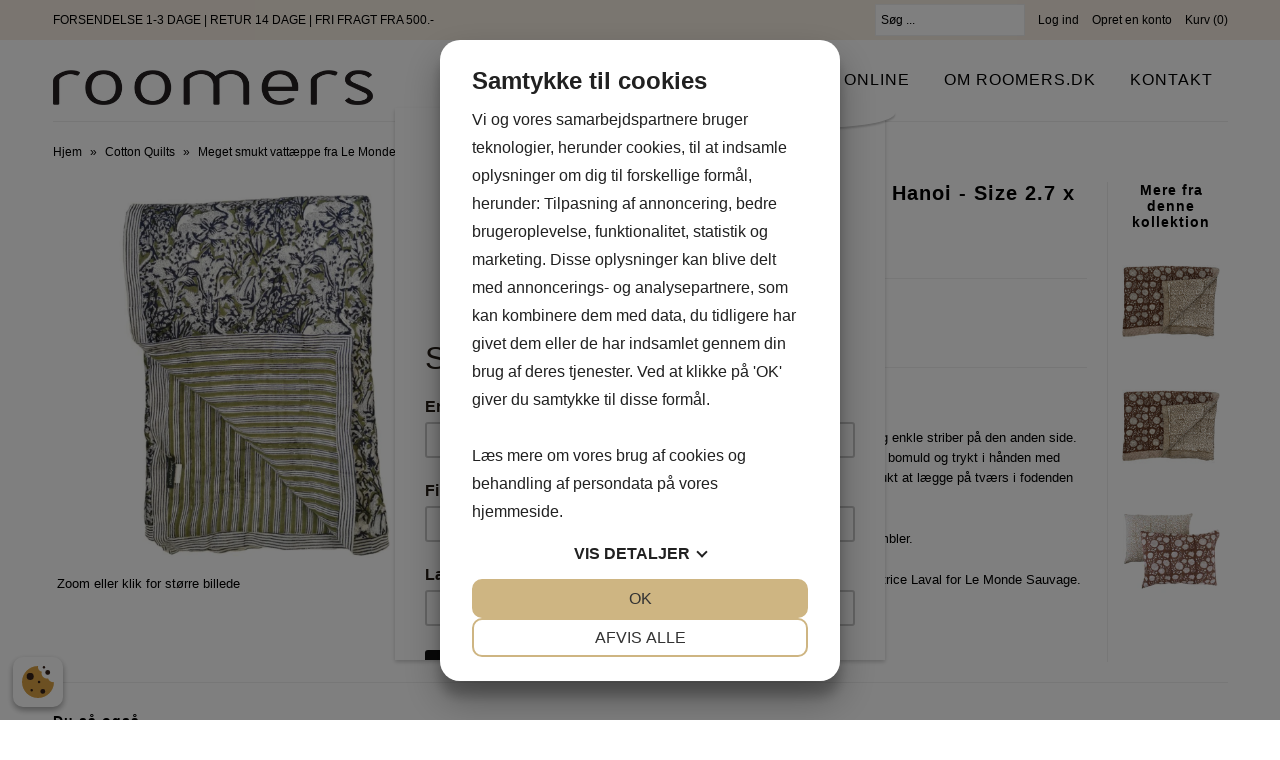

--- FILE ---
content_type: text/html; charset=utf-8
request_url: https://roomers.dk/products/vattaeppe-hanoi-2-5-x-1-5-m-1
body_size: 16135
content:
<!DOCTYPE html>
<!--[if lt IE 7 ]><html class="ie ie6" lang="en"> <![endif]-->
<!--[if IE 7 ]><html class="ie ie7" lang="en"> <![endif]-->
<!--[if IE 8 ]><html class="ie ie8" lang="en"> <![endif]-->
<!--[if (gte IE 9)|!(IE)]><!--><html lang="en"> <!--<![endif]-->
<head>
<script src="https://cookiemanager.dk/js/cm.js" data-lang="da" data-cookiemanager></script>
  
  <!-- Google tag (gtag.js) -->
<script async src="https://www.googletagmanager.com/gtag/js?id=G-NFHXY0TQB2"></script>
<script>
  window.dataLayer = window.dataLayer || [];
  function gtag(){dataLayer.push(arguments);}
  gtag('js', new Date());

  gtag('config', 'G-NFHXY0TQB2');
</script>
<script id="TOS_SCRIPT_ID" href="//roomers.dk/cdn/shop/t/3/assets/7b53dccfd7513e6e8ffdac18e100b38864eaa88b4c2b02da08a2f096c0b591d2.json?v=114530332662207993471713863563"></script>
  <meta charset="utf-8" />
  
    

  
  

  
    

  
     

  
     

  
    

  
       

  
    

  
  

  
  

  
      

  
   

  
     

  
   
  
  <!-- Google Tag Manager -->
<script>(function(w,d,s,l,i){w[l]=w[l]||[];w[l].push({'gtm.start':
new Date().getTime(),event:'gtm.js'});var f=d.getElementsByTagName(s)[0],
j=d.createElement(s),dl=l!='dataLayer'?'&l='+l:'';j.async=true;j.src=
'https://www.googletagmanager.com/gtm.js?id='+i+dl;f.parentNode.insertBefore(j,f);
})(window,document,'script','dataLayer','GTM-WZXQSW6');</script>
<!-- End Google Tag Manager -->


  <!-- Google Tag Manager -->
<script>(function(w,d,s,l,i){w[l]=w[l]||[];w[l].push({'gtm.start':
new Date().getTime(),event:'gtm.js'});var f=d.getElementsByTagName(s)[0],
j=d.createElement(s),dl=l!='dataLayer'?'&l='+l:'';j.async=true;j.src=
'https://www.googletagmanager.com/gtm.js?id='+i+dl;f.parentNode.insertBefore(j,f);
})(window,document,'script','dataLayer','GTM-KKH47KM');</script>
<!-- End Google Tag Manager -->
  <!-- Meta
================================================== -->
  <title>
    Meget smukt vattæppe fra Le Monde Sauvage hos Roomers.dk - Fri fragt
  </title>
  
  <meta name="description" content="Smukt vattæppe i enkelt mønster og fine nude og grønne farver. Stoffet er blokprintet i hånden og i en skøn bomuld. Tæppet er vendbart. Fordi tæppet er så langt, passer det rigtig godt i fodenden af en seng. Måler 2.7 x 1.7 m. 100 % bomuld. Tåler finvask. Quilt cosmique tæppe fra franske Le Monde Sauvage." />
  
  <link rel="canonical" href="https://roomers.dk/products/vattaeppe-hanoi-2-5-x-1-5-m-1" />
  

<meta property="og:type" content="product">
<meta property="og:title" content="Le Monde Sauvage cotton quilt Hanoi - Size 2.7 x 1.7 M.">
<meta property="og:url" content="https://roomers.dk/products/vattaeppe-hanoi-2-5-x-1-5-m-1">
<meta property="og:description" content="Smukt vattæppe i blomstret mønster på den ene side og enkle striber på den anden side. Farverne er indigo blå, mosgrøn og off white. Stoffet er i bomuld og trykt i hånden med blokprint. Tæppet er vendbart. Det fine vattæppe er smukt at lægge på tværs i fodenden af en dobbeltseng. Mål 2.5 x 1.5 m.
100 % bomuld. Maskinvask på 40 grader. Ingen tørretumbler.
Quilt cosmique er designet af den franske designer Beatrice Laval for Le Monde Sauvage.">

<meta property="og:image" content="http://roomers.dk/cdn/shop/products/vattaeppe-hanoi_623c9101-fcd7-406f-80f3-0ac39e417206_grande.jpg?v=1623050091">
<meta property="og:image:secure_url" content="https://roomers.dk/cdn/shop/products/vattaeppe-hanoi_623c9101-fcd7-406f-80f3-0ac39e417206_grande.jpg?v=1623050091">

<meta property="og:image" content="http://roomers.dk/cdn/shop/products/vattaeppe-hanoi-3_66999710-a7fa-413a-ac20-733db0838674_grande.jpg?v=1623050091">
<meta property="og:image:secure_url" content="https://roomers.dk/cdn/shop/products/vattaeppe-hanoi-3_66999710-a7fa-413a-ac20-733db0838674_grande.jpg?v=1623050091">

<meta property="og:image" content="http://roomers.dk/cdn/shop/products/vattaeppe-hanoi-2_e5165ed7-8860-4b58-9882-1df25dd01ed3_grande.jpg?v=1623050091">
<meta property="og:image:secure_url" content="https://roomers.dk/cdn/shop/products/vattaeppe-hanoi-2_e5165ed7-8860-4b58-9882-1df25dd01ed3_grande.jpg?v=1623050091">

<meta property="og:price:amount" content="1.500">
<meta property="og:price:currency" content="DKK">

<meta property="og:site_name" content="Roomers">



<meta name="twitter:card" content="summary">


<meta name="twitter:site" content="@">


<meta name="twitter:title" content="Le Monde Sauvage cotton quilt Hanoi - Size 2.7 x 1.7 M.">
<meta name="twitter:description" content="Smukt vattæppe i blomstret mønster på den ene side og enkle striber på den anden side. Farverne er indigo blå, mosgrøn og off white. Stoffet er i bomuld og trykt i hånden med blokprint. Tæppet er vend">
<meta name="twitter:image" content="https://roomers.dk/cdn/shop/products/vattaeppe-hanoi_623c9101-fcd7-406f-80f3-0ac39e417206_large.jpg?v=1623050091">
<meta name="twitter:image:width" content="480">
<meta name="twitter:image:height" content="480">

  <!-- CSS
================================================== -->
  <link href="//roomers.dk/cdn/shop/t/3/assets/custom.css?v=151368059742994303481713870542" rel="stylesheet" type="text/css" media="all" />
  <link href="//roomers.dk/cdn/shop/t/3/assets/stylesheet.css?v=163477762732909747301769009435" rel="stylesheet" type="text/css" media="all" />
  <!-- JS
================================================== -->
  <script src="https://ajax.googleapis.com/ajax/libs/jquery/2.2.4/jquery.min.js" type="text/javascript"></script>
  <script src="https://cdnjs.cloudflare.com/ajax/libs/jquery.matchHeight/0.7.2/jquery.matchHeight-min.js" type="text/javascript"></script>
  <script src="//roomers.dk/cdn/shop/t/3/assets/theme.js?v=155554084291273504081713863563" type="text/javascript"></script>
  <script src="//roomers.dk/cdn/shopifycloud/storefront/assets/themes_support/option_selection-b017cd28.js" type="text/javascript"></script>
  

  <meta name="viewport" content="width=device-width, initial-scale=1, maximum-scale=1">
  <!-- Favicons
================================================== -->
  
  <link rel="shortcut icon" href="//roomers.dk/cdn/shop/files/Skaermbillede_2022-01-09_kl._00.48.17_32x32.png?v=1641685719" type="image/png" />
  
  
  <script>window.performance && window.performance.mark && window.performance.mark('shopify.content_for_header.start');</script><meta name="google-site-verification" content="7Tsi51SfA7ZQz4gyIkXjstMaI9RYcvFWQcVOCOZhdaQ">
<meta name="google-site-verification" content="qdX7VFdAS1vKFZQz6JiIiFSi_qPz0XfYDM91XRfduO0">
<meta name="google-site-verification" content="4sODyyNF_dYbD8u5OSpcrMAD4wjFUnTQMzNdr3i1oB0">
<meta id="shopify-digital-wallet" name="shopify-digital-wallet" content="/18253991/digital_wallets/dialog">
<link rel="alternate" type="application/json+oembed" href="https://roomers.dk/products/vattaeppe-hanoi-2-5-x-1-5-m-1.oembed">
<script async="async" src="/checkouts/internal/preloads.js?locale=da-DK"></script>
<script id="shopify-features" type="application/json">{"accessToken":"e849774976265550bea7486a89178fe1","betas":["rich-media-storefront-analytics"],"domain":"roomers.dk","predictiveSearch":true,"shopId":18253991,"locale":"da"}</script>
<script>var Shopify = Shopify || {};
Shopify.shop = "roomers-shop.myshopify.com";
Shopify.locale = "da";
Shopify.currency = {"active":"DKK","rate":"1.0"};
Shopify.country = "DK";
Shopify.theme = {"name":"ShopHelten - Tilpasninger","id":167369048400,"schema_name":"Mr Parker","schema_version":"5.1.1","theme_store_id":null,"role":"main"};
Shopify.theme.handle = "null";
Shopify.theme.style = {"id":null,"handle":null};
Shopify.cdnHost = "roomers.dk/cdn";
Shopify.routes = Shopify.routes || {};
Shopify.routes.root = "/";</script>
<script type="module">!function(o){(o.Shopify=o.Shopify||{}).modules=!0}(window);</script>
<script>!function(o){function n(){var o=[];function n(){o.push(Array.prototype.slice.apply(arguments))}return n.q=o,n}var t=o.Shopify=o.Shopify||{};t.loadFeatures=n(),t.autoloadFeatures=n()}(window);</script>
<script id="shop-js-analytics" type="application/json">{"pageType":"product"}</script>
<script defer="defer" async type="module" src="//roomers.dk/cdn/shopifycloud/shop-js/modules/v2/client.init-shop-cart-sync_ByjAFD2B.da.esm.js"></script>
<script defer="defer" async type="module" src="//roomers.dk/cdn/shopifycloud/shop-js/modules/v2/chunk.common_D-UimmQe.esm.js"></script>
<script defer="defer" async type="module" src="//roomers.dk/cdn/shopifycloud/shop-js/modules/v2/chunk.modal_C_zrfWbZ.esm.js"></script>
<script type="module">
  await import("//roomers.dk/cdn/shopifycloud/shop-js/modules/v2/client.init-shop-cart-sync_ByjAFD2B.da.esm.js");
await import("//roomers.dk/cdn/shopifycloud/shop-js/modules/v2/chunk.common_D-UimmQe.esm.js");
await import("//roomers.dk/cdn/shopifycloud/shop-js/modules/v2/chunk.modal_C_zrfWbZ.esm.js");

  window.Shopify.SignInWithShop?.initShopCartSync?.({"fedCMEnabled":true,"windoidEnabled":true});

</script>
<script>(function() {
  var isLoaded = false;
  function asyncLoad() {
    if (isLoaded) return;
    isLoaded = true;
    var urls = ["https:\/\/chimpstatic.com\/mcjs-connected\/js\/users\/70ebaba554c0f579897b8f857\/50a2928024e2ad0ef37bd55a7.js?shop=roomers-shop.myshopify.com","https:\/\/cdn.nfcube.com\/instafeed-da766174f5859fad6189870edc82dd28.js?shop=roomers-shop.myshopify.com"];
    for (var i = 0; i < urls.length; i++) {
      var s = document.createElement('script');
      s.type = 'text/javascript';
      s.async = true;
      s.src = urls[i];
      var x = document.getElementsByTagName('script')[0];
      x.parentNode.insertBefore(s, x);
    }
  };
  if(window.attachEvent) {
    window.attachEvent('onload', asyncLoad);
  } else {
    window.addEventListener('load', asyncLoad, false);
  }
})();</script>
<script id="__st">var __st={"a":18253991,"offset":3600,"reqid":"a8a80b79-2fd7-4fb2-a32c-32d5d6619ebb-1769391796","pageurl":"roomers.dk\/products\/vattaeppe-hanoi-2-5-x-1-5-m-1","u":"bf16c9750c2e","p":"product","rtyp":"product","rid":6580994703421};</script>
<script>window.ShopifyPaypalV4VisibilityTracking = true;</script>
<script id="captcha-bootstrap">!function(){'use strict';const t='contact',e='account',n='new_comment',o=[[t,t],['blogs',n],['comments',n],[t,'customer']],c=[[e,'customer_login'],[e,'guest_login'],[e,'recover_customer_password'],[e,'create_customer']],r=t=>t.map((([t,e])=>`form[action*='/${t}']:not([data-nocaptcha='true']) input[name='form_type'][value='${e}']`)).join(','),a=t=>()=>t?[...document.querySelectorAll(t)].map((t=>t.form)):[];function s(){const t=[...o],e=r(t);return a(e)}const i='password',u='form_key',d=['recaptcha-v3-token','g-recaptcha-response','h-captcha-response',i],f=()=>{try{return window.sessionStorage}catch{return}},m='__shopify_v',_=t=>t.elements[u];function p(t,e,n=!1){try{const o=window.sessionStorage,c=JSON.parse(o.getItem(e)),{data:r}=function(t){const{data:e,action:n}=t;return t[m]||n?{data:e,action:n}:{data:t,action:n}}(c);for(const[e,n]of Object.entries(r))t.elements[e]&&(t.elements[e].value=n);n&&o.removeItem(e)}catch(o){console.error('form repopulation failed',{error:o})}}const l='form_type',E='cptcha';function T(t){t.dataset[E]=!0}const w=window,h=w.document,L='Shopify',v='ce_forms',y='captcha';let A=!1;((t,e)=>{const n=(g='f06e6c50-85a8-45c8-87d0-21a2b65856fe',I='https://cdn.shopify.com/shopifycloud/storefront-forms-hcaptcha/ce_storefront_forms_captcha_hcaptcha.v1.5.2.iife.js',D={infoText:'Beskyttet af hCaptcha',privacyText:'Beskyttelse af persondata',termsText:'Vilkår'},(t,e,n)=>{const o=w[L][v],c=o.bindForm;if(c)return c(t,g,e,D).then(n);var r;o.q.push([[t,g,e,D],n]),r=I,A||(h.body.append(Object.assign(h.createElement('script'),{id:'captcha-provider',async:!0,src:r})),A=!0)});var g,I,D;w[L]=w[L]||{},w[L][v]=w[L][v]||{},w[L][v].q=[],w[L][y]=w[L][y]||{},w[L][y].protect=function(t,e){n(t,void 0,e),T(t)},Object.freeze(w[L][y]),function(t,e,n,w,h,L){const[v,y,A,g]=function(t,e,n){const i=e?o:[],u=t?c:[],d=[...i,...u],f=r(d),m=r(i),_=r(d.filter((([t,e])=>n.includes(e))));return[a(f),a(m),a(_),s()]}(w,h,L),I=t=>{const e=t.target;return e instanceof HTMLFormElement?e:e&&e.form},D=t=>v().includes(t);t.addEventListener('submit',(t=>{const e=I(t);if(!e)return;const n=D(e)&&!e.dataset.hcaptchaBound&&!e.dataset.recaptchaBound,o=_(e),c=g().includes(e)&&(!o||!o.value);(n||c)&&t.preventDefault(),c&&!n&&(function(t){try{if(!f())return;!function(t){const e=f();if(!e)return;const n=_(t);if(!n)return;const o=n.value;o&&e.removeItem(o)}(t);const e=Array.from(Array(32),(()=>Math.random().toString(36)[2])).join('');!function(t,e){_(t)||t.append(Object.assign(document.createElement('input'),{type:'hidden',name:u})),t.elements[u].value=e}(t,e),function(t,e){const n=f();if(!n)return;const o=[...t.querySelectorAll(`input[type='${i}']`)].map((({name:t})=>t)),c=[...d,...o],r={};for(const[a,s]of new FormData(t).entries())c.includes(a)||(r[a]=s);n.setItem(e,JSON.stringify({[m]:1,action:t.action,data:r}))}(t,e)}catch(e){console.error('failed to persist form',e)}}(e),e.submit())}));const S=(t,e)=>{t&&!t.dataset[E]&&(n(t,e.some((e=>e===t))),T(t))};for(const o of['focusin','change'])t.addEventListener(o,(t=>{const e=I(t);D(e)&&S(e,y())}));const B=e.get('form_key'),M=e.get(l),P=B&&M;t.addEventListener('DOMContentLoaded',(()=>{const t=y();if(P)for(const e of t)e.elements[l].value===M&&p(e,B);[...new Set([...A(),...v().filter((t=>'true'===t.dataset.shopifyCaptcha))])].forEach((e=>S(e,t)))}))}(h,new URLSearchParams(w.location.search),n,t,e,['guest_login'])})(!0,!0)}();</script>
<script integrity="sha256-4kQ18oKyAcykRKYeNunJcIwy7WH5gtpwJnB7kiuLZ1E=" data-source-attribution="shopify.loadfeatures" defer="defer" src="//roomers.dk/cdn/shopifycloud/storefront/assets/storefront/load_feature-a0a9edcb.js" crossorigin="anonymous"></script>
<script data-source-attribution="shopify.dynamic_checkout.dynamic.init">var Shopify=Shopify||{};Shopify.PaymentButton=Shopify.PaymentButton||{isStorefrontPortableWallets:!0,init:function(){window.Shopify.PaymentButton.init=function(){};var t=document.createElement("script");t.src="https://roomers.dk/cdn/shopifycloud/portable-wallets/latest/portable-wallets.da.js",t.type="module",document.head.appendChild(t)}};
</script>
<script data-source-attribution="shopify.dynamic_checkout.buyer_consent">
  function portableWalletsHideBuyerConsent(e){var t=document.getElementById("shopify-buyer-consent"),n=document.getElementById("shopify-subscription-policy-button");t&&n&&(t.classList.add("hidden"),t.setAttribute("aria-hidden","true"),n.removeEventListener("click",e))}function portableWalletsShowBuyerConsent(e){var t=document.getElementById("shopify-buyer-consent"),n=document.getElementById("shopify-subscription-policy-button");t&&n&&(t.classList.remove("hidden"),t.removeAttribute("aria-hidden"),n.addEventListener("click",e))}window.Shopify?.PaymentButton&&(window.Shopify.PaymentButton.hideBuyerConsent=portableWalletsHideBuyerConsent,window.Shopify.PaymentButton.showBuyerConsent=portableWalletsShowBuyerConsent);
</script>
<script data-source-attribution="shopify.dynamic_checkout.cart.bootstrap">document.addEventListener("DOMContentLoaded",(function(){function t(){return document.querySelector("shopify-accelerated-checkout-cart, shopify-accelerated-checkout")}if(t())Shopify.PaymentButton.init();else{new MutationObserver((function(e,n){t()&&(Shopify.PaymentButton.init(),n.disconnect())})).observe(document.body,{childList:!0,subtree:!0})}}));
</script>

<script>window.performance && window.performance.mark && window.performance.mark('shopify.content_for_header.end');</script>
  
  <script type="text/javascript">
    $(window).load(function() {  
      $('.collection-image').matchHeight();
    });
  </script>
  
<link href="https://monorail-edge.shopifysvc.com" rel="dns-prefetch">
<script>(function(){if ("sendBeacon" in navigator && "performance" in window) {try {var session_token_from_headers = performance.getEntriesByType('navigation')[0].serverTiming.find(x => x.name == '_s').description;} catch {var session_token_from_headers = undefined;}var session_cookie_matches = document.cookie.match(/_shopify_s=([^;]*)/);var session_token_from_cookie = session_cookie_matches && session_cookie_matches.length === 2 ? session_cookie_matches[1] : "";var session_token = session_token_from_headers || session_token_from_cookie || "";function handle_abandonment_event(e) {var entries = performance.getEntries().filter(function(entry) {return /monorail-edge.shopifysvc.com/.test(entry.name);});if (!window.abandonment_tracked && entries.length === 0) {window.abandonment_tracked = true;var currentMs = Date.now();var navigation_start = performance.timing.navigationStart;var payload = {shop_id: 18253991,url: window.location.href,navigation_start,duration: currentMs - navigation_start,session_token,page_type: "product"};window.navigator.sendBeacon("https://monorail-edge.shopifysvc.com/v1/produce", JSON.stringify({schema_id: "online_store_buyer_site_abandonment/1.1",payload: payload,metadata: {event_created_at_ms: currentMs,event_sent_at_ms: currentMs}}));}}window.addEventListener('pagehide', handle_abandonment_event);}}());</script>
<script id="web-pixels-manager-setup">(function e(e,d,r,n,o){if(void 0===o&&(o={}),!Boolean(null===(a=null===(i=window.Shopify)||void 0===i?void 0:i.analytics)||void 0===a?void 0:a.replayQueue)){var i,a;window.Shopify=window.Shopify||{};var t=window.Shopify;t.analytics=t.analytics||{};var s=t.analytics;s.replayQueue=[],s.publish=function(e,d,r){return s.replayQueue.push([e,d,r]),!0};try{self.performance.mark("wpm:start")}catch(e){}var l=function(){var e={modern:/Edge?\/(1{2}[4-9]|1[2-9]\d|[2-9]\d{2}|\d{4,})\.\d+(\.\d+|)|Firefox\/(1{2}[4-9]|1[2-9]\d|[2-9]\d{2}|\d{4,})\.\d+(\.\d+|)|Chrom(ium|e)\/(9{2}|\d{3,})\.\d+(\.\d+|)|(Maci|X1{2}).+ Version\/(15\.\d+|(1[6-9]|[2-9]\d|\d{3,})\.\d+)([,.]\d+|)( \(\w+\)|)( Mobile\/\w+|) Safari\/|Chrome.+OPR\/(9{2}|\d{3,})\.\d+\.\d+|(CPU[ +]OS|iPhone[ +]OS|CPU[ +]iPhone|CPU IPhone OS|CPU iPad OS)[ +]+(15[._]\d+|(1[6-9]|[2-9]\d|\d{3,})[._]\d+)([._]\d+|)|Android:?[ /-](13[3-9]|1[4-9]\d|[2-9]\d{2}|\d{4,})(\.\d+|)(\.\d+|)|Android.+Firefox\/(13[5-9]|1[4-9]\d|[2-9]\d{2}|\d{4,})\.\d+(\.\d+|)|Android.+Chrom(ium|e)\/(13[3-9]|1[4-9]\d|[2-9]\d{2}|\d{4,})\.\d+(\.\d+|)|SamsungBrowser\/([2-9]\d|\d{3,})\.\d+/,legacy:/Edge?\/(1[6-9]|[2-9]\d|\d{3,})\.\d+(\.\d+|)|Firefox\/(5[4-9]|[6-9]\d|\d{3,})\.\d+(\.\d+|)|Chrom(ium|e)\/(5[1-9]|[6-9]\d|\d{3,})\.\d+(\.\d+|)([\d.]+$|.*Safari\/(?![\d.]+ Edge\/[\d.]+$))|(Maci|X1{2}).+ Version\/(10\.\d+|(1[1-9]|[2-9]\d|\d{3,})\.\d+)([,.]\d+|)( \(\w+\)|)( Mobile\/\w+|) Safari\/|Chrome.+OPR\/(3[89]|[4-9]\d|\d{3,})\.\d+\.\d+|(CPU[ +]OS|iPhone[ +]OS|CPU[ +]iPhone|CPU IPhone OS|CPU iPad OS)[ +]+(10[._]\d+|(1[1-9]|[2-9]\d|\d{3,})[._]\d+)([._]\d+|)|Android:?[ /-](13[3-9]|1[4-9]\d|[2-9]\d{2}|\d{4,})(\.\d+|)(\.\d+|)|Mobile Safari.+OPR\/([89]\d|\d{3,})\.\d+\.\d+|Android.+Firefox\/(13[5-9]|1[4-9]\d|[2-9]\d{2}|\d{4,})\.\d+(\.\d+|)|Android.+Chrom(ium|e)\/(13[3-9]|1[4-9]\d|[2-9]\d{2}|\d{4,})\.\d+(\.\d+|)|Android.+(UC? ?Browser|UCWEB|U3)[ /]?(15\.([5-9]|\d{2,})|(1[6-9]|[2-9]\d|\d{3,})\.\d+)\.\d+|SamsungBrowser\/(5\.\d+|([6-9]|\d{2,})\.\d+)|Android.+MQ{2}Browser\/(14(\.(9|\d{2,})|)|(1[5-9]|[2-9]\d|\d{3,})(\.\d+|))(\.\d+|)|K[Aa][Ii]OS\/(3\.\d+|([4-9]|\d{2,})\.\d+)(\.\d+|)/},d=e.modern,r=e.legacy,n=navigator.userAgent;return n.match(d)?"modern":n.match(r)?"legacy":"unknown"}(),u="modern"===l?"modern":"legacy",c=(null!=n?n:{modern:"",legacy:""})[u],f=function(e){return[e.baseUrl,"/wpm","/b",e.hashVersion,"modern"===e.buildTarget?"m":"l",".js"].join("")}({baseUrl:d,hashVersion:r,buildTarget:u}),m=function(e){var d=e.version,r=e.bundleTarget,n=e.surface,o=e.pageUrl,i=e.monorailEndpoint;return{emit:function(e){var a=e.status,t=e.errorMsg,s=(new Date).getTime(),l=JSON.stringify({metadata:{event_sent_at_ms:s},events:[{schema_id:"web_pixels_manager_load/3.1",payload:{version:d,bundle_target:r,page_url:o,status:a,surface:n,error_msg:t},metadata:{event_created_at_ms:s}}]});if(!i)return console&&console.warn&&console.warn("[Web Pixels Manager] No Monorail endpoint provided, skipping logging."),!1;try{return self.navigator.sendBeacon.bind(self.navigator)(i,l)}catch(e){}var u=new XMLHttpRequest;try{return u.open("POST",i,!0),u.setRequestHeader("Content-Type","text/plain"),u.send(l),!0}catch(e){return console&&console.warn&&console.warn("[Web Pixels Manager] Got an unhandled error while logging to Monorail."),!1}}}}({version:r,bundleTarget:l,surface:e.surface,pageUrl:self.location.href,monorailEndpoint:e.monorailEndpoint});try{o.browserTarget=l,function(e){var d=e.src,r=e.async,n=void 0===r||r,o=e.onload,i=e.onerror,a=e.sri,t=e.scriptDataAttributes,s=void 0===t?{}:t,l=document.createElement("script"),u=document.querySelector("head"),c=document.querySelector("body");if(l.async=n,l.src=d,a&&(l.integrity=a,l.crossOrigin="anonymous"),s)for(var f in s)if(Object.prototype.hasOwnProperty.call(s,f))try{l.dataset[f]=s[f]}catch(e){}if(o&&l.addEventListener("load",o),i&&l.addEventListener("error",i),u)u.appendChild(l);else{if(!c)throw new Error("Did not find a head or body element to append the script");c.appendChild(l)}}({src:f,async:!0,onload:function(){if(!function(){var e,d;return Boolean(null===(d=null===(e=window.Shopify)||void 0===e?void 0:e.analytics)||void 0===d?void 0:d.initialized)}()){var d=window.webPixelsManager.init(e)||void 0;if(d){var r=window.Shopify.analytics;r.replayQueue.forEach((function(e){var r=e[0],n=e[1],o=e[2];d.publishCustomEvent(r,n,o)})),r.replayQueue=[],r.publish=d.publishCustomEvent,r.visitor=d.visitor,r.initialized=!0}}},onerror:function(){return m.emit({status:"failed",errorMsg:"".concat(f," has failed to load")})},sri:function(e){var d=/^sha384-[A-Za-z0-9+/=]+$/;return"string"==typeof e&&d.test(e)}(c)?c:"",scriptDataAttributes:o}),m.emit({status:"loading"})}catch(e){m.emit({status:"failed",errorMsg:(null==e?void 0:e.message)||"Unknown error"})}}})({shopId: 18253991,storefrontBaseUrl: "https://roomers.dk",extensionsBaseUrl: "https://extensions.shopifycdn.com/cdn/shopifycloud/web-pixels-manager",monorailEndpoint: "https://monorail-edge.shopifysvc.com/unstable/produce_batch",surface: "storefront-renderer",enabledBetaFlags: ["2dca8a86"],webPixelsConfigList: [{"id":"773914960","configuration":"{\"config\":\"{\\\"pixel_id\\\":\\\"GT-MBTTFP2\\\",\\\"target_country\\\":\\\"DK\\\",\\\"gtag_events\\\":[{\\\"type\\\":\\\"purchase\\\",\\\"action_label\\\":\\\"MC-4YY82K11ES\\\"},{\\\"type\\\":\\\"page_view\\\",\\\"action_label\\\":\\\"MC-4YY82K11ES\\\"},{\\\"type\\\":\\\"view_item\\\",\\\"action_label\\\":\\\"MC-4YY82K11ES\\\"}],\\\"enable_monitoring_mode\\\":false}\"}","eventPayloadVersion":"v1","runtimeContext":"OPEN","scriptVersion":"b2a88bafab3e21179ed38636efcd8a93","type":"APP","apiClientId":1780363,"privacyPurposes":[],"dataSharingAdjustments":{"protectedCustomerApprovalScopes":["read_customer_address","read_customer_email","read_customer_name","read_customer_personal_data","read_customer_phone"]}},{"id":"259555664","configuration":"{\"pixel_id\":\"1737447716389455\",\"pixel_type\":\"facebook_pixel\",\"metaapp_system_user_token\":\"-\"}","eventPayloadVersion":"v1","runtimeContext":"OPEN","scriptVersion":"ca16bc87fe92b6042fbaa3acc2fbdaa6","type":"APP","apiClientId":2329312,"privacyPurposes":["ANALYTICS","MARKETING","SALE_OF_DATA"],"dataSharingAdjustments":{"protectedCustomerApprovalScopes":["read_customer_address","read_customer_email","read_customer_name","read_customer_personal_data","read_customer_phone"]}},{"id":"172458320","eventPayloadVersion":"v1","runtimeContext":"LAX","scriptVersion":"1","type":"CUSTOM","privacyPurposes":["ANALYTICS"],"name":"Google Analytics tag (migrated)"},{"id":"shopify-app-pixel","configuration":"{}","eventPayloadVersion":"v1","runtimeContext":"STRICT","scriptVersion":"0450","apiClientId":"shopify-pixel","type":"APP","privacyPurposes":["ANALYTICS","MARKETING"]},{"id":"shopify-custom-pixel","eventPayloadVersion":"v1","runtimeContext":"LAX","scriptVersion":"0450","apiClientId":"shopify-pixel","type":"CUSTOM","privacyPurposes":["ANALYTICS","MARKETING"]}],isMerchantRequest: false,initData: {"shop":{"name":"Roomers","paymentSettings":{"currencyCode":"DKK"},"myshopifyDomain":"roomers-shop.myshopify.com","countryCode":"DK","storefrontUrl":"https:\/\/roomers.dk"},"customer":null,"cart":null,"checkout":null,"productVariants":[{"price":{"amount":1500.0,"currencyCode":"DKK"},"product":{"title":"Le Monde Sauvage cotton quilt Hanoi - Size 2.7 x 1.7 M.","vendor":"Roomers","id":"6580994703421","untranslatedTitle":"Le Monde Sauvage cotton quilt Hanoi - Size 2.7 x 1.7 M.","url":"\/products\/vattaeppe-hanoi-2-5-x-1-5-m-1","type":"Cotton Quilts"},"id":"39334224789565","image":{"src":"\/\/roomers.dk\/cdn\/shop\/products\/vattaeppe-hanoi_623c9101-fcd7-406f-80f3-0ac39e417206.jpg?v=1623050091"},"sku":"","title":"Default Title","untranslatedTitle":"Default Title"}],"purchasingCompany":null},},"https://roomers.dk/cdn","fcfee988w5aeb613cpc8e4bc33m6693e112",{"modern":"","legacy":""},{"shopId":"18253991","storefrontBaseUrl":"https:\/\/roomers.dk","extensionBaseUrl":"https:\/\/extensions.shopifycdn.com\/cdn\/shopifycloud\/web-pixels-manager","surface":"storefront-renderer","enabledBetaFlags":"[\"2dca8a86\"]","isMerchantRequest":"false","hashVersion":"fcfee988w5aeb613cpc8e4bc33m6693e112","publish":"custom","events":"[[\"page_viewed\",{}],[\"product_viewed\",{\"productVariant\":{\"price\":{\"amount\":1500.0,\"currencyCode\":\"DKK\"},\"product\":{\"title\":\"Le Monde Sauvage cotton quilt Hanoi - Size 2.7 x 1.7 M.\",\"vendor\":\"Roomers\",\"id\":\"6580994703421\",\"untranslatedTitle\":\"Le Monde Sauvage cotton quilt Hanoi - Size 2.7 x 1.7 M.\",\"url\":\"\/products\/vattaeppe-hanoi-2-5-x-1-5-m-1\",\"type\":\"Cotton Quilts\"},\"id\":\"39334224789565\",\"image\":{\"src\":\"\/\/roomers.dk\/cdn\/shop\/products\/vattaeppe-hanoi_623c9101-fcd7-406f-80f3-0ac39e417206.jpg?v=1623050091\"},\"sku\":\"\",\"title\":\"Default Title\",\"untranslatedTitle\":\"Default Title\"}}]]"});</script><script>
  window.ShopifyAnalytics = window.ShopifyAnalytics || {};
  window.ShopifyAnalytics.meta = window.ShopifyAnalytics.meta || {};
  window.ShopifyAnalytics.meta.currency = 'DKK';
  var meta = {"product":{"id":6580994703421,"gid":"gid:\/\/shopify\/Product\/6580994703421","vendor":"Roomers","type":"Cotton Quilts","handle":"vattaeppe-hanoi-2-5-x-1-5-m-1","variants":[{"id":39334224789565,"price":150000,"name":"Le Monde Sauvage cotton quilt Hanoi - Size 2.7 x 1.7 M.","public_title":null,"sku":""}],"remote":false},"page":{"pageType":"product","resourceType":"product","resourceId":6580994703421,"requestId":"a8a80b79-2fd7-4fb2-a32c-32d5d6619ebb-1769391796"}};
  for (var attr in meta) {
    window.ShopifyAnalytics.meta[attr] = meta[attr];
  }
</script>
<script class="analytics">
  (function () {
    var customDocumentWrite = function(content) {
      var jquery = null;

      if (window.jQuery) {
        jquery = window.jQuery;
      } else if (window.Checkout && window.Checkout.$) {
        jquery = window.Checkout.$;
      }

      if (jquery) {
        jquery('body').append(content);
      }
    };

    var hasLoggedConversion = function(token) {
      if (token) {
        return document.cookie.indexOf('loggedConversion=' + token) !== -1;
      }
      return false;
    }

    var setCookieIfConversion = function(token) {
      if (token) {
        var twoMonthsFromNow = new Date(Date.now());
        twoMonthsFromNow.setMonth(twoMonthsFromNow.getMonth() + 2);

        document.cookie = 'loggedConversion=' + token + '; expires=' + twoMonthsFromNow;
      }
    }

    var trekkie = window.ShopifyAnalytics.lib = window.trekkie = window.trekkie || [];
    if (trekkie.integrations) {
      return;
    }
    trekkie.methods = [
      'identify',
      'page',
      'ready',
      'track',
      'trackForm',
      'trackLink'
    ];
    trekkie.factory = function(method) {
      return function() {
        var args = Array.prototype.slice.call(arguments);
        args.unshift(method);
        trekkie.push(args);
        return trekkie;
      };
    };
    for (var i = 0; i < trekkie.methods.length; i++) {
      var key = trekkie.methods[i];
      trekkie[key] = trekkie.factory(key);
    }
    trekkie.load = function(config) {
      trekkie.config = config || {};
      trekkie.config.initialDocumentCookie = document.cookie;
      var first = document.getElementsByTagName('script')[0];
      var script = document.createElement('script');
      script.type = 'text/javascript';
      script.onerror = function(e) {
        var scriptFallback = document.createElement('script');
        scriptFallback.type = 'text/javascript';
        scriptFallback.onerror = function(error) {
                var Monorail = {
      produce: function produce(monorailDomain, schemaId, payload) {
        var currentMs = new Date().getTime();
        var event = {
          schema_id: schemaId,
          payload: payload,
          metadata: {
            event_created_at_ms: currentMs,
            event_sent_at_ms: currentMs
          }
        };
        return Monorail.sendRequest("https://" + monorailDomain + "/v1/produce", JSON.stringify(event));
      },
      sendRequest: function sendRequest(endpointUrl, payload) {
        // Try the sendBeacon API
        if (window && window.navigator && typeof window.navigator.sendBeacon === 'function' && typeof window.Blob === 'function' && !Monorail.isIos12()) {
          var blobData = new window.Blob([payload], {
            type: 'text/plain'
          });

          if (window.navigator.sendBeacon(endpointUrl, blobData)) {
            return true;
          } // sendBeacon was not successful

        } // XHR beacon

        var xhr = new XMLHttpRequest();

        try {
          xhr.open('POST', endpointUrl);
          xhr.setRequestHeader('Content-Type', 'text/plain');
          xhr.send(payload);
        } catch (e) {
          console.log(e);
        }

        return false;
      },
      isIos12: function isIos12() {
        return window.navigator.userAgent.lastIndexOf('iPhone; CPU iPhone OS 12_') !== -1 || window.navigator.userAgent.lastIndexOf('iPad; CPU OS 12_') !== -1;
      }
    };
    Monorail.produce('monorail-edge.shopifysvc.com',
      'trekkie_storefront_load_errors/1.1',
      {shop_id: 18253991,
      theme_id: 167369048400,
      app_name: "storefront",
      context_url: window.location.href,
      source_url: "//roomers.dk/cdn/s/trekkie.storefront.8d95595f799fbf7e1d32231b9a28fd43b70c67d3.min.js"});

        };
        scriptFallback.async = true;
        scriptFallback.src = '//roomers.dk/cdn/s/trekkie.storefront.8d95595f799fbf7e1d32231b9a28fd43b70c67d3.min.js';
        first.parentNode.insertBefore(scriptFallback, first);
      };
      script.async = true;
      script.src = '//roomers.dk/cdn/s/trekkie.storefront.8d95595f799fbf7e1d32231b9a28fd43b70c67d3.min.js';
      first.parentNode.insertBefore(script, first);
    };
    trekkie.load(
      {"Trekkie":{"appName":"storefront","development":false,"defaultAttributes":{"shopId":18253991,"isMerchantRequest":null,"themeId":167369048400,"themeCityHash":"1741628521692916338","contentLanguage":"da","currency":"DKK","eventMetadataId":"08936a15-84b0-48c9-96e9-6096b11c0c02"},"isServerSideCookieWritingEnabled":true,"monorailRegion":"shop_domain","enabledBetaFlags":["65f19447"]},"Session Attribution":{},"S2S":{"facebookCapiEnabled":false,"source":"trekkie-storefront-renderer","apiClientId":580111}}
    );

    var loaded = false;
    trekkie.ready(function() {
      if (loaded) return;
      loaded = true;

      window.ShopifyAnalytics.lib = window.trekkie;

      var originalDocumentWrite = document.write;
      document.write = customDocumentWrite;
      try { window.ShopifyAnalytics.merchantGoogleAnalytics.call(this); } catch(error) {};
      document.write = originalDocumentWrite;

      window.ShopifyAnalytics.lib.page(null,{"pageType":"product","resourceType":"product","resourceId":6580994703421,"requestId":"a8a80b79-2fd7-4fb2-a32c-32d5d6619ebb-1769391796","shopifyEmitted":true});

      var match = window.location.pathname.match(/checkouts\/(.+)\/(thank_you|post_purchase)/)
      var token = match? match[1]: undefined;
      if (!hasLoggedConversion(token)) {
        setCookieIfConversion(token);
        window.ShopifyAnalytics.lib.track("Viewed Product",{"currency":"DKK","variantId":39334224789565,"productId":6580994703421,"productGid":"gid:\/\/shopify\/Product\/6580994703421","name":"Le Monde Sauvage cotton quilt Hanoi - Size 2.7 x 1.7 M.","price":"1500.00","sku":"","brand":"Roomers","variant":null,"category":"Cotton Quilts","nonInteraction":true,"remote":false},undefined,undefined,{"shopifyEmitted":true});
      window.ShopifyAnalytics.lib.track("monorail:\/\/trekkie_storefront_viewed_product\/1.1",{"currency":"DKK","variantId":39334224789565,"productId":6580994703421,"productGid":"gid:\/\/shopify\/Product\/6580994703421","name":"Le Monde Sauvage cotton quilt Hanoi - Size 2.7 x 1.7 M.","price":"1500.00","sku":"","brand":"Roomers","variant":null,"category":"Cotton Quilts","nonInteraction":true,"remote":false,"referer":"https:\/\/roomers.dk\/products\/vattaeppe-hanoi-2-5-x-1-5-m-1"});
      }
    });


        var eventsListenerScript = document.createElement('script');
        eventsListenerScript.async = true;
        eventsListenerScript.src = "//roomers.dk/cdn/shopifycloud/storefront/assets/shop_events_listener-3da45d37.js";
        document.getElementsByTagName('head')[0].appendChild(eventsListenerScript);

})();</script>
  <script>
  if (!window.ga || (window.ga && typeof window.ga !== 'function')) {
    window.ga = function ga() {
      (window.ga.q = window.ga.q || []).push(arguments);
      if (window.Shopify && window.Shopify.analytics && typeof window.Shopify.analytics.publish === 'function') {
        window.Shopify.analytics.publish("ga_stub_called", {}, {sendTo: "google_osp_migration"});
      }
      console.error("Shopify's Google Analytics stub called with:", Array.from(arguments), "\nSee https://help.shopify.com/manual/promoting-marketing/pixels/pixel-migration#google for more information.");
    };
    if (window.Shopify && window.Shopify.analytics && typeof window.Shopify.analytics.publish === 'function') {
      window.Shopify.analytics.publish("ga_stub_initialized", {}, {sendTo: "google_osp_migration"});
    }
  }
</script>
<script
  defer
  src="https://roomers.dk/cdn/shopifycloud/perf-kit/shopify-perf-kit-3.0.4.min.js"
  data-application="storefront-renderer"
  data-shop-id="18253991"
  data-render-region="gcp-us-east1"
  data-page-type="product"
  data-theme-instance-id="167369048400"
  data-theme-name="Mr Parker"
  data-theme-version="5.1.1"
  data-monorail-region="shop_domain"
  data-resource-timing-sampling-rate="10"
  data-shs="true"
  data-shs-beacon="true"
  data-shs-export-with-fetch="true"
  data-shs-logs-sample-rate="1"
  data-shs-beacon-endpoint="https://roomers.dk/api/collect"
></script>
</head>

<body class="gridlock shifter product">
  <!-- Google Tag Manager (noscript) -->
<noscript><iframe src="https://www.googletagmanager.com/ns.html?id=GTM-WZXQSW6"
height="0" width="0" style="display:none;visibility:hidden"></iframe></noscript>
<!-- End Google Tag Manager (noscript) -->

  <!-- Google Tag Manager (noscript) -->
<noscript><iframe src="https://www.googletagmanager.com/ns.html?id=GTM-KKH47KM"
height="0" width="0" style="display:none;visibility:hidden"></iframe></noscript>
<!-- End Google Tag Manager (noscript) -->
  
  <div id="shopify-section-mobile-navigation" class="shopify-section"><nav class="shifter-navigation" data-section-id="mobile-navigation" data-section-type="mobile-navigation">
  <div class="search">
    <form action="/search" method="get">
      <input type="text" name="q" id="q" placeholder="Søg ..." />
    </form>           
  </div>
   
  <ul id="accordion">    
    
    
    
    <li><a href="/pages/produkter" title="">SHOP ONLINE</a></li>
    
    
    
    
    <li><a href="/pages/om-roomers" title="">Om Roomers.dk</a></li>
    
    
    
    
    <li><a href="/pages/kontakt" title="">Kontakt</a></li>
    
      
  </ul>     
</nav> 




</div>
  <div class="shifter-page">    
    <div id="shopify-section-header" class="shopify-section"><header>
  <div class="row">
    <div id="message" class="desktop-6 mobile-3">
      <p>FORSENDELSE 1-3 DAGE | RETUR 14 DAGE  | FRI FRAGT FRA 500.-</p>
    </div>
    <ul id="cart" class="desktop-6 mobile-3">
      <li class="mobile-trigger"><span class="shifter-handle"><i class="fa fa-bars"></i></span></li>
      <li class="searchbox">
        <form action="/search" method="get">
          <input type="text" name="q" id="q" placeholder="Søg ..." />
        </form>
      </li>
      
      
      <li><a href="https://shopify.com/18253991/account?locale=da&amp;region_country=DK" id="customer_login_link">Log ind</a></li>
      <li><a href="https://shopify.com/18253991/account?locale=da" id="customer_register_link">Opret en konto</a></li>
      
      
      
      <li class="cart-count">
        <a href="/cart">Kurv (<span class="count">0</span>)</a>
      </li>
    </ul> 
  </div>
</header>
<div class="clear"></div>
<div class="row">
  <div id="navigation">
    <div id="logo" class="desktop-4 tablet-6 mobile-3 ">
      
<a href="/">
        <img src="//roomers.dk/cdn/shop/files/logov3_bf85c8dd-5301-4628-aa13-f26479c80397_600x.png?v=1613527051" alt="Roomers" itemprop="logo">        
      </a>
      
    </div>
    
         
    
    <nav class="nav-inline desktop-8 tablet-6 mobile-3 nav-right">
      <ul id="nav">
        
        
        
        <li><a href="/pages/produkter" title="">SHOP ONLINE</a></li>
        
        
        
        
        <li><a href="/pages/om-roomers" title="">Om Roomers.dk</a></li>
        
        
        
        
        <li><a href="/pages/kontakt" title="">Kontakt</a></li>
        
        
      </ul>
    </nav>
  </div>
</div>
<style>
  
  #logo img { max-width: 320px; }
  
  
  #logo a { 
    font-size: 20px; 
    text-transform: uppercase; 
    font-weight: 400; 
  }  
  
  .searchbox form #q {
    font-size: 12px;
    font-family: ;    
  }
  header, #message p { 
    font-weight: 400;
    font-size: 12px;
  }

  select#currencies {
    font-weight: 400;
    font-size: 12px;
  }

</style>


</div>
    <div id="content" class="row">
      <div class="desktop-12 mobile-3" id="nav-border"></div>
      
      
<div id="breadcrumb" class="desktop-12">
  <a href="/" class="homepage-link" title="Back to the frontpage">Hjem</a>
  
  
  <span class="separator">&raquo;</span> 
  <a href="/collections/types?q=Cotton%20Quilts" title="Cotton Quilts">Cotton Quilts</a>
  
  <span class="separator">&raquo;</span>
  <span class="page-title">Meget smukt vattæppe fra Le Monde Sauvage hos Roomers.dk - Fri fragt</span>
  
</div>
	
      
      <div id="shopify-section-product-template" class="shopify-section"><div itemscope itemtype="http://schema.org/Product" id="product-6580994703421" class="product-page" data-section-id="product-template" data-section-type="product-page">

  <meta itemprop="url" content="https://roomers.dk/products/vattaeppe-hanoi-2-5-x-1-5-m-1">
  <meta itemprop="image" content="//roomers.dk/cdn/shop/products/vattaeppe-hanoi_623c9101-fcd7-406f-80f3-0ac39e417206_grande.jpg?v=1623050091">

  <div id="product-photos" class="desktop-5 mobile-3">
    
    <div id="product-main-image" class="desktop-10 main-product-image">
      <img id="6580994703421" data-image-id="" src="//roomers.dk/cdn/shop/products/vattaeppe-hanoi_623c9101-fcd7-406f-80f3-0ac39e417206.jpg?v=1623050091" alt='' title="Le Monde Sauvage cotton quilt Hanoi - Size 2.7 x 1.7 M."/>
      <a>Zoom eller klik for større billede</a>
    </div>

     
      
        <div class="slide">
          <a href="//roomers.dk/cdn/shop/products/vattaeppe-hanoi_623c9101-fcd7-406f-80f3-0ac39e417206.jpg?v=1623050091" data-image-id="28137882189885" class="clicker-thumb">
            <img class="thumbnail desktop-2" src="//roomers.dk/cdn/shop/products/vattaeppe-hanoi_623c9101-fcd7-406f-80f3-0ac39e417206.jpg?v=1623050091" data-image-id="28137882189885" alt="Le Monde Sauvage cotton quilt Hanoi - Size 2.7 x 1.7 M." data-image-id="28137882189885" />
          </a>
        </div>
      
        <div class="slide">
          <a href="//roomers.dk/cdn/shop/products/vattaeppe-hanoi-3_66999710-a7fa-413a-ac20-733db0838674.jpg?v=1623050091" data-image-id="28137882222653" class="clicker-thumb">
            <img class="thumbnail desktop-2" src="//roomers.dk/cdn/shop/products/vattaeppe-hanoi-3_66999710-a7fa-413a-ac20-733db0838674.jpg?v=1623050091" data-image-id="28137882222653" alt="Le Monde Sauvage cotton quilt Hanoi - Size 2.7 x 1.7 M." data-image-id="28137882222653" />
          </a>
        </div>
      
        <div class="slide">
          <a href="//roomers.dk/cdn/shop/products/vattaeppe-hanoi-2_e5165ed7-8860-4b58-9882-1df25dd01ed3.jpg?v=1623050091" data-image-id="28137882255421" class="clicker-thumb">
            <img class="thumbnail desktop-2" src="//roomers.dk/cdn/shop/products/vattaeppe-hanoi-2_e5165ed7-8860-4b58-9882-1df25dd01ed3.jpg?v=1623050091" data-image-id="28137882255421" alt="Le Monde Sauvage cotton quilt Hanoi - Size 2.7 x 1.7 M." data-image-id="28137882255421" />
          </a>
        </div>
      
    
   
  </div>

  <div id="product-right" class="desktop-7 tablet-half mobile-3">
    <div id="product-description" class="desktop-10 tablet-6 mobile-3">
      
      <h1 itemprop="name">Le Monde Sauvage cotton quilt Hanoi - Size 2.7 x 1.7 M.</h1>
      <div itemprop="offers" itemscope itemtype="http://schema.org/Offer">
        <p id="product-price">
          
          
          <span class="product-price" itemprop="price">1.500  DKK</span>
          
          
        </p>  

        <meta itemprop="priceCurrency" content="DKK">
        <link itemprop="availability" href="http://schema.org/InStock">

        <form action="/cart/add" method="post" data-money-format="{{ amount_no_decimals_with_comma_separator }}  DKK" data-product-id="6580994703421" enctype="multipart/form-data" class="product_form" id="AddToCartForm" data-product="{"id":6580994703421,"title":"Le Monde Sauvage cotton quilt Hanoi - Size 2.7 x 1.7 M.","handle":"vattaeppe-hanoi-2-5-x-1-5-m-1","description":"\u003cp\u003eSmukt vattæppe i blomstret mønster på den ene side og enkle striber på den anden side. Farverne er indigo blå, mosgrøn og off white. Stoffet er i bomuld og trykt i hånden med blokprint. Tæppet er vendbart. Det fine vattæppe er smukt at lægge på tværs i fodenden af en dobbeltseng. Mål 2.5 x 1.5 m.\u003c\/p\u003e\n\u003cp\u003e100 % bomuld. Maskinvask på 40 grader. Ingen tørretumbler.\u003c\/p\u003e\n\u003cp\u003eQuilt cosmique er designet af den franske designer Beatrice Laval for Le Monde Sauvage.\u003c\/p\u003e","published_at":"2025-06-17T21:15:55+02:00","created_at":"2021-06-07T09:14:49+02:00","vendor":"Roomers","type":"Cotton Quilts","tags":[],"price":150000,"price_min":150000,"price_max":150000,"available":true,"price_varies":false,"compare_at_price":null,"compare_at_price_min":0,"compare_at_price_max":0,"compare_at_price_varies":false,"variants":[{"id":39334224789565,"title":"Default Title","option1":"Default Title","option2":null,"option3":null,"sku":"","requires_shipping":true,"taxable":true,"featured_image":null,"available":true,"name":"Le Monde Sauvage cotton quilt Hanoi - Size 2.7 x 1.7 M.","public_title":null,"options":["Default Title"],"price":150000,"weight":1000,"compare_at_price":null,"inventory_quantity":1,"inventory_management":"shopify","inventory_policy":"deny","barcode":"","requires_selling_plan":false,"selling_plan_allocations":[]}],"images":["\/\/roomers.dk\/cdn\/shop\/products\/vattaeppe-hanoi_623c9101-fcd7-406f-80f3-0ac39e417206.jpg?v=1623050091","\/\/roomers.dk\/cdn\/shop\/products\/vattaeppe-hanoi-3_66999710-a7fa-413a-ac20-733db0838674.jpg?v=1623050091","\/\/roomers.dk\/cdn\/shop\/products\/vattaeppe-hanoi-2_e5165ed7-8860-4b58-9882-1df25dd01ed3.jpg?v=1623050091"],"featured_image":"\/\/roomers.dk\/cdn\/shop\/products\/vattaeppe-hanoi_623c9101-fcd7-406f-80f3-0ac39e417206.jpg?v=1623050091","options":["Title"],"media":[{"alt":null,"id":20393174597693,"position":1,"preview_image":{"aspect_ratio":1.0,"height":1140,"width":1140,"src":"\/\/roomers.dk\/cdn\/shop\/products\/vattaeppe-hanoi_623c9101-fcd7-406f-80f3-0ac39e417206.jpg?v=1623050091"},"aspect_ratio":1.0,"height":1140,"media_type":"image","src":"\/\/roomers.dk\/cdn\/shop\/products\/vattaeppe-hanoi_623c9101-fcd7-406f-80f3-0ac39e417206.jpg?v=1623050091","width":1140},{"alt":null,"id":20393174630461,"position":2,"preview_image":{"aspect_ratio":1.0,"height":1227,"width":1227,"src":"\/\/roomers.dk\/cdn\/shop\/products\/vattaeppe-hanoi-3_66999710-a7fa-413a-ac20-733db0838674.jpg?v=1623050091"},"aspect_ratio":1.0,"height":1227,"media_type":"image","src":"\/\/roomers.dk\/cdn\/shop\/products\/vattaeppe-hanoi-3_66999710-a7fa-413a-ac20-733db0838674.jpg?v=1623050091","width":1227},{"alt":null,"id":20393174663229,"position":3,"preview_image":{"aspect_ratio":1.0,"height":1192,"width":1192,"src":"\/\/roomers.dk\/cdn\/shop\/products\/vattaeppe-hanoi-2_e5165ed7-8860-4b58-9882-1df25dd01ed3.jpg?v=1623050091"},"aspect_ratio":1.0,"height":1192,"media_type":"image","src":"\/\/roomers.dk\/cdn\/shop\/products\/vattaeppe-hanoi-2_e5165ed7-8860-4b58-9882-1df25dd01ed3.jpg?v=1623050091","width":1192}],"requires_selling_plan":false,"selling_plan_groups":[],"content":"\u003cp\u003eSmukt vattæppe i blomstret mønster på den ene side og enkle striber på den anden side. Farverne er indigo blå, mosgrøn og off white. Stoffet er i bomuld og trykt i hånden med blokprint. Tæppet er vendbart. Det fine vattæppe er smukt at lægge på tværs i fodenden af en dobbeltseng. Mål 2.5 x 1.5 m.\u003c\/p\u003e\n\u003cp\u003e100 % bomuld. Maskinvask på 40 grader. Ingen tørretumbler.\u003c\/p\u003e\n\u003cp\u003eQuilt cosmique er designet af den franske designer Beatrice Laval for Le Monde Sauvage.\u003c\/p\u003e"}">
  
  <div class="what-is-it">
    
  </div>
  <div class="product-variants"></div><!-- product variants -->  
  <input  type="hidden" id="" name="id" data-sku="" value="39334224789565" />    
  

  
  <div class="product-add">
    
    <input type="submit" name="button" class="add clearfix" value="Tilføj til kurv" />
  </div>
  
  
  <div class="status"></div>
</form>    




        <ul id="popups">
          
          
          
          <a href="#pop-four" class="fancybox">Har du et spørgsmål?</a>
        </ul>
        <div id="pop-one" style="display: none"></div>
        <div id="pop-two" style="display: none"></div>
        <div id="pop-three" style="display: none"></div>
        <div id="pop-four" style="display: none"><form method="post" action="/contact#contact_form" id="contact_form" accept-charset="UTF-8" class="contact-form"><input type="hidden" name="form_type" value="contact" /><input type="hidden" name="utf8" value="✓" />




 
<div id="contactFormWrapper">
  <div class="desktop-4 mobile-3">
    <p>
      <label>Navn</label>
      <input type="text" id="contactFormName" name="contact[name]" placeholder="Navn" />
    </p>
  </div>
  <div class="desktop-4 mobile-3">
    <p>
      <label>Email</label>
      <input type="email" id="contactFormEmail" name="contact[email]" placeholder="Email" />
    </p>
  </div>
  <div class="desktop-4 mobile-3">
    <p>
      <label>Telefon nr.</label>
      <input type="text" id="contactFormTelephone" name="contact[phone]" placeholder="Telefon nr." />
    </p> 
  </div>
  <div class="desktop-12 mobile-3">
    <p>
      <label>Besked</label>
      <textarea rows="15" cols="90" id="contactFormMessage" name="contact[body]" placeholder="Besked"></textarea>
    </p>
    <p>
      <input type="submit" id="contactFormSubmit" class="secondary button" value="Send" />
    </p> 
  </div>
</div>

</form></div>
      </div>

      <div class="rte"><p>Smukt vattæppe i blomstret mønster på den ene side og enkle striber på den anden side. Farverne er indigo blå, mosgrøn og off white. Stoffet er i bomuld og trykt i hånden med blokprint. Tæppet er vendbart. Det fine vattæppe er smukt at lægge på tværs i fodenden af en dobbeltseng. Mål 2.5 x 1.5 m.</p>
<p>100 % bomuld. Maskinvask på 40 grader. Ingen tørretumbler.</p>
<p>Quilt cosmique er designet af den franske designer Beatrice Laval for Le Monde Sauvage.</p></div>
      
      <div class="clear"></div>
      <div class="desc">
        <div id="social">
  <div class="share-icons">
    <a href="//www.facebook.com/sharer.php?u=https://roomers.dk/products/vattaeppe-hanoi-2-5-x-1-5-m-1" class="facebook" target="_blank"><i class="fa fa-facebook"></i></a>
    <a href="//twitter.com/home?status=https://roomers.dk/products/vattaeppe-hanoi-2-5-x-1-5-m-1 via @" title="Share on Twitter" target="_blank" class="twitter"><i class="fa fa-twitter"></i></a>
    
    <a target="blank" href="//pinterest.com/pin/create/button/?url=https://roomers.dk/products/vattaeppe-hanoi-2-5-x-1-5-m-1&amp;media=http://roomers.dk/cdn/shop/products/vattaeppe-hanoi_623c9101-fcd7-406f-80f3-0ac39e417206_1024x1024.jpg?v=1623050091" title="Pin This Product" class="pintrest"><i class="fa fa-pinterest"></i></a>
    

    
  </div>
</div>




        
      </div>
    </div>

    <div id="related" class="desktop-2 tablet-6"><!-- Solution brought to you by Caroline Schnapp -->
<!-- See this: http://wiki.shopify.com/Related_Products -->








<h4 style="text-align: center;">Mere fra denne kollektion</h4>
<ul class="related-products">



   
   <li>
      <div class="image">
        <a href="/collections/vattaepper/products/caramel-cotton-quilt-size-2-2-x-1-5-m" title="Quiltet vattæppe - Caramel Size 2.2 x 1.5 M.">
        <img src="//roomers.dk/cdn/shop/files/caramel-vattaeppe-2_compact.jpg?v=1750277421" alt="" />
        </a>
      </div>
    </li>
   



   
   <li>
      <div class="image">
        <a href="/collections/vattaepper/products/vattaeppe-caramel-size-2-7-x-2-3-m" title="Quiltet vattæppe - dobbeltseng - Caramel Size 2.7 x 2.3 M.">
        <img src="//roomers.dk/cdn/shop/files/caramel-vattaeppe-2_compact.jpg?v=1750277421" alt="" />
        </a>
      </div>
    </li>
   



   
   <li>
      <div class="image">
        <a href="/collections/vattaepper/products/blokprint-pude-fudge-70-x-50-cm" title="Blokprint bomulds pude Caramel - 70 x 50 cm.">
        <img src="//roomers.dk/cdn/shop/files/fudge-karamelfarvet-stor-pude-sommerhus-1_compact.jpg?v=1751004111" alt="" />
        </a>
      </div>
    </li>
   



   


</ul>

</div>	

  </div>
  <div class="clear"></div>

  <div id="looked-at" class="desktop-12 mobile-half"><div id="recently-viewed-products" class="collection clearfix" style="margin-top: 30px;">
  <h4>Du så også</h4>
</div>


<script id="recently-viewed-product-template"  type="text/x-jquery-tmpl">
<div id="product-${handle}" class="desktop-2 mobile-3">
  <div class="image">
    <a href="${url}" class="cy">
      <img src="${Shopify.resizeImage(featured_image, "large")}" />
    </a>
  </div>
</div>
</script>


<script type="text/javascript" charset="utf-8">
//<![CDATA[

// Including jQuery conditionnally.
if (typeof jQuery === 'undefined') {
  document.write("\u003cscript src=\"\/\/ajax.googleapis.com\/ajax\/libs\/jquery\/1\/jquery.min.js\" type=\"text\/javascript\"\u003e\u003c\/script\u003e");
  document.write('<script type="text/javascript">jQuery.noConflict();<\/script>');
}

// Including api.jquery.js conditionnally.
if (typeof Shopify.resizeImage === 'undefined') {
  document.write("\u003cscript src=\"\/\/roomers.dk\/cdn\/shopifycloud\/storefront\/assets\/themes_support\/api.jquery-7ab1a3a4.js\" type=\"text\/javascript\"\u003e\u003c\/script\u003e");
}

//]]>
</script>

<script src="//ajax.aspnetcdn.com/ajax/jquery.templates/beta1/jquery.tmpl.min.js" type="text/javascript"></script>
<script src="//roomers.dk/cdn/shop/t/3/assets/jquery.products.min.js?v=69449650225931047071713863563" type="text/javascript"></script>

<script type="text/javascript" charset="utf-8">
//<![CDATA[

Shopify.Products.showRecentlyViewed( { howManyToShow:6 } );

//]]>
</script>
</div>

</div>



</div>
    </div>
    <div id="shopify-section-footer" class="shopify-section"><div class="footer-template" data-section-id="footer">
  <div id="footer" class="row">
          
       
    
    <div class="desktop-4 tablet-3 mobile-3 footer-block">
      <img src="https://cdn.shopify.com/s/files/1/1825/3991/files/Roomers_WEB25.png?13742504436210530519">
      <p>c/o Hestehavegaard<br>
		Damvadvej 43<br>
		3660 Stenløse<br>
		Danmark<br>
		info@roomers.dk<br>
		+45 40 79 50 37</p>
    </div>
    <div class="desktop-4 tablet-3 mobile-3 footer-block">
      <h4>Information</h4>
      <ul >
        
        <li><a href="/pages/kontakt" title="">Kontakt</a></li>
        
        <li><a href="/pages/handelsbetingelser" title="">Fragt og retur</a></li>
        
        <li><a href="/pages/om-roomers" title="">Om Roomers.dk</a></li>
        
        <li><a href="/pages/roomers-woodbox-og-the-share-room" title="">Butik Roomers & Woodbox - Fredensvej 48 - Charlottenlund</a></li>
        
        <li><a href="https://roomers.dk/pages/roomers-woodbox-og-the-share-room" title="">Åbningstider Torsdag 14-18 + Fredag 13-17 + Lørdag 11-14</a></li>
        
        <li><a href="/pages/inspiration" title="">Få tips til din indretning</a></li>
        
      </ul>
    </div>
    
       
    
    <div class="desktop-4 tablet-3 mobile-3 footer-block">
      <h4>Tilmeld dig vores nyhedsbrev</h4>
      <div id="footer_signup">
        <p>
        <span>Modtag spændende sæsonnyheder fra Roomers i din e-boks.</span>
        </p>
            <form method="post" action="/contact#contact_form" id="contact_form" accept-charset="UTF-8" class="contact-form"><input type="hidden" name="form_type" value="customer" /><input type="hidden" name="utf8" value="✓" />
            
            
            <input type="hidden" name="contact[tags]" value="prospect, password page">
            <input type="email" name="contact[email]" id="footer-EMAIL" placeholder="Skriv din email adresse">
            <input type="submit" id="footer-subscribe" value="Tilmeld">
            
            </form>        
        
      </div> 
      <ul id="footer-icons">
        <li><a href="https://www.facebook.com/roomers.dk" target="_blank"><i class="fa fa-facebook" aria-hidden="true"></i></a></li>
        <li><a href="https://www.instagram.com/roomers.dk/" target="_blank"><i class="fa fa-instagram" aria-hidden="true"></i></a></li>      
        
        
        
        
        
        
        
      </ul>   
    </div>  
    
    
    <div class="clear"></div>
    <div id="payment" class="desktop-12 mobile-3">
      <ul class="payment_icons">
  
    <li class="payment_icons-item">
      <svg viewBox="0 0 38 24" xmlns="http://www.w3.org/2000/svg" width="38" height="24" role="img" aria-labelledby="pi-mobilepay"><title id="pi-mobilepay">MobilePay</title><path fill="#000" opacity=".07" d="M35 0H3C1.3 0 0 1.3 0 3v18c0 1.7 1.4 3 3 3h32c1.7 0 3-1.3 3-3V3c0-1.7-1.4-3-3-3z"/><path fill="#fff" d="M35 1c1.1 0 2 .9 2 2v18c0 1.1-.9 2-2 2H3c-1.1 0-2-.9-2-2V3c0-1.1.9-2 2-2h32"/><path fill-rule="evenodd" clip-rule="evenodd" d="M20.05 15.296s2.53-.771 4.282-.776c2.896-.007 4.857 1.15 4.857 1.15V10.06s-1.97-1.02-4.453-1.09c-2.481-.068-4.687 1.012-4.687 1.012v5.313z" fill="#5A78FF"/><path fill-rule="evenodd" clip-rule="evenodd" d="M17.308 9.19l2.082 4.957V9.396s1.646-.882 3.485-1.13c1.84-.249 4.181.08 4.181.08l-1.133-2.707s-2.461-.159-4.69.794c-2.228.952-3.925 2.756-3.925 2.756z" fill="#5A78FF"/><path d="M21.428 5.676l-.82-1.99a1.818 1.818 0 00-2.37-.996l-5.663 2.334a1.818 1.818 0 00-.98 2.376l5.46 13.247a1.818 1.818 0 002.37.995l5.662-2.334a1.817 1.817 0 00.98-2.376l-.677-1.642s-.462-.027-.676-.033c-.226-.006-.644-.001-.644-.001l.88 2.136a.606.606 0 01-.326.793l-5.663 2.333a.606.606 0 01-.79-.331L12.711 6.94a.606.606 0 01.327-.792L18.7 3.814a.606.606 0 01.79.332l.83 2.011s.383-.187.59-.27c.206-.082.518-.211.518-.211z" fill="#5A78FF"/></svg>
    </li>
  
    <li class="payment_icons-item">
      <svg viewBox="0 0 38 24" xmlns="http://www.w3.org/2000/svg" role="img" width="38" height="24" aria-labelledby="pi-dankort"><title id="pi-dankort">Dankort</title><path opacity=".07" d="M35 0H3C1.3 0 0 1.3 0 3v18c0 1.7 1.4 3 3 3h32c1.7 0 3-1.3 3-3V3c0-1.7-1.4-3-3-3z"/><path fill="#fff" d="M35 1c1.1 0 2 .9 2 2v18c0 1.1-.9 2-2 2H3c-1.1 0-2-.9-2-2V3c0-1.1.9-2 2-2h32"/><path fill-rule="evenodd" clip-rule="evenodd" fill="#E31F28" d="M18.309 15.378c.985-.645 1.621-1.641 1.907-2.991l3.145 3.968h6.028a6.858 6.858 0 01-2.394 1.918 6.758 6.758 0 01-3.086.727H12.566a6.792 6.792 0 01-3.086-.728 6.815 6.815 0 01-2.395-1.931h7.089c1.78.001 3.158-.32 4.135-.963zm-3.062-4.623c.254.23.321.568.202 1.013-.15.517-.342.878-.571 1.084-.278.246-.699.37-1.264.37H9.552l1.001-2.765h3.67c.453 0 .794.099 1.024.298zm11.651-5.088a6.9 6.9 0 012.337 1.799h-5.899l-2.979 3.086c-.103-1.12-.639-1.935-1.607-2.443-.834-.429-2.018-.644-3.551-.644H7.24A6.995 6.995 0 0112.566 5h11.343c1.048 0 2.045.222 2.989.667zm-.999 5.814l3.644-3.634a6.99 6.99 0 011.014 1.931c.239.715.357 1.458.357 2.228 0 .723-.107 1.426-.32 2.108a7.016 7.016 0 01-.919 1.858l-3.776-4.491z"/></svg>

    </li>
  
    <li class="payment_icons-item">
      <svg viewBox="0 0 38 24" xmlns="http://www.w3.org/2000/svg" role="img" width="38" height="24" aria-labelledby="pi-visa"><title id="pi-visa">Visa</title><path opacity=".07" d="M35 0H3C1.3 0 0 1.3 0 3v18c0 1.7 1.4 3 3 3h32c1.7 0 3-1.3 3-3V3c0-1.7-1.4-3-3-3z"/><path fill="#fff" d="M35 1c1.1 0 2 .9 2 2v18c0 1.1-.9 2-2 2H3c-1.1 0-2-.9-2-2V3c0-1.1.9-2 2-2h32"/><path d="M28.3 10.1H28c-.4 1-.7 1.5-1 3h1.9c-.3-1.5-.3-2.2-.6-3zm2.9 5.9h-1.7c-.1 0-.1 0-.2-.1l-.2-.9-.1-.2h-2.4c-.1 0-.2 0-.2.2l-.3.9c0 .1-.1.1-.1.1h-2.1l.2-.5L27 8.7c0-.5.3-.7.8-.7h1.5c.1 0 .2 0 .2.2l1.4 6.5c.1.4.2.7.2 1.1.1.1.1.1.1.2zm-13.4-.3l.4-1.8c.1 0 .2.1.2.1.7.3 1.4.5 2.1.4.2 0 .5-.1.7-.2.5-.2.5-.7.1-1.1-.2-.2-.5-.3-.8-.5-.4-.2-.8-.4-1.1-.7-1.2-1-.8-2.4-.1-3.1.6-.4.9-.8 1.7-.8 1.2 0 2.5 0 3.1.2h.1c-.1.6-.2 1.1-.4 1.7-.5-.2-1-.4-1.5-.4-.3 0-.6 0-.9.1-.2 0-.3.1-.4.2-.2.2-.2.5 0 .7l.5.4c.4.2.8.4 1.1.6.5.3 1 .8 1.1 1.4.2.9-.1 1.7-.9 2.3-.5.4-.7.6-1.4.6-1.4 0-2.5.1-3.4-.2-.1.2-.1.2-.2.1zm-3.5.3c.1-.7.1-.7.2-1 .5-2.2 1-4.5 1.4-6.7.1-.2.1-.3.3-.3H18c-.2 1.2-.4 2.1-.7 3.2-.3 1.5-.6 3-1 4.5 0 .2-.1.2-.3.2M5 8.2c0-.1.2-.2.3-.2h3.4c.5 0 .9.3 1 .8l.9 4.4c0 .1 0 .1.1.2 0-.1.1-.1.1-.1l2.1-5.1c-.1-.1 0-.2.1-.2h2.1c0 .1 0 .1-.1.2l-3.1 7.3c-.1.2-.1.3-.2.4-.1.1-.3 0-.5 0H9.7c-.1 0-.2 0-.2-.2L7.9 9.5c-.2-.2-.5-.5-.9-.6-.6-.3-1.7-.5-1.9-.5L5 8.2z" fill="#142688"/></svg>
    </li>
  
    <li class="payment_icons-item">
      <svg viewBox="0 0 38 24" xmlns="http://www.w3.org/2000/svg" role="img" width="38" height="24" aria-labelledby="pi-master"><title id="pi-master">Mastercard</title><path opacity=".07" d="M35 0H3C1.3 0 0 1.3 0 3v18c0 1.7 1.4 3 3 3h32c1.7 0 3-1.3 3-3V3c0-1.7-1.4-3-3-3z"/><path fill="#fff" d="M35 1c1.1 0 2 .9 2 2v18c0 1.1-.9 2-2 2H3c-1.1 0-2-.9-2-2V3c0-1.1.9-2 2-2h32"/><circle fill="#EB001B" cx="15" cy="12" r="7"/><circle fill="#F79E1B" cx="23" cy="12" r="7"/><path fill="#FF5F00" d="M22 12c0-2.4-1.2-4.5-3-5.7-1.8 1.3-3 3.4-3 5.7s1.2 4.5 3 5.7c1.8-1.2 3-3.3 3-5.7z"/></svg>
    </li>
  
</ul>
      <br />
    </div>
  </div>
</div>

<style>
  #footer, input#footer-EMAIL { text-align: left; }
  @media screen and ( max-width: 740px ) {
	#footer, input#footer-EMAIL { text-align: center; }
  }
  #footer h4 {
    text-transform: uppercase;
    font-size: 13px;
    font-weight: 700;
  }
  #footer { border-top: 1px solid #eeeeee; padding-top: 15px; }
</style>

</div>
    
  </div>

  

  <script>
    Shopify.Products.recordRecentlyViewed();
  </script>

    
  

  
  
</body>
</html>

--- FILE ---
content_type: text/css
request_url: https://roomers.dk/cdn/shop/t/3/assets/custom.css?v=151368059742994303481713870542
body_size: -444
content:
.payment_icons{list-style-type:none;display:flex;align-items:center;gap:5px}.payment_icons svg{height:auto;Width:40px}.payment_icons{margin-top:15px;justify-content:center}footer .payment_icons{margin-top:30px;justify-content:center}@media (max-width: 767px){footer .payment_icons{padding-left:0;justify-content:center}}#footer #payment{margin-top:0}.product-index .so{background-color:#ccc;color:#000}
/*# sourceMappingURL=/cdn/shop/t/3/assets/custom.css.map?v=151368059742994303481713870542 */
